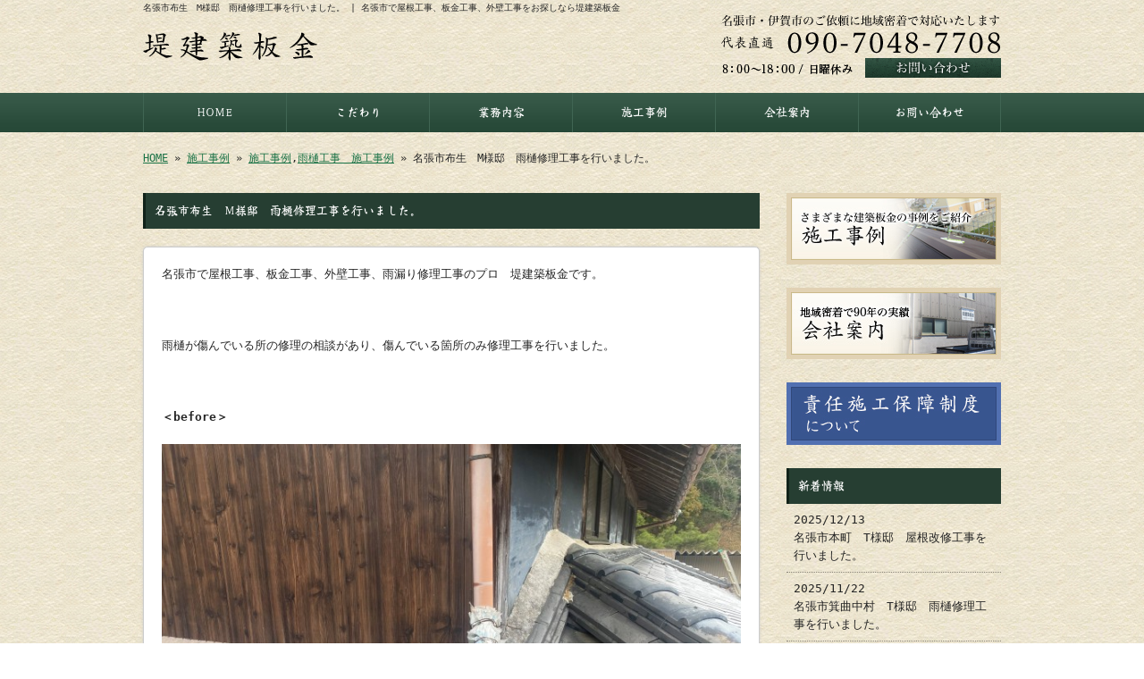

--- FILE ---
content_type: text/html; charset=UTF-8
request_url: https://www.tsutsumi-kenchikubankin.com/archives/2658
body_size: 5873
content:
<!doctype html>
<html lang="ja" dir="ltr">
<head>
<meta charset="utf-8">
<title>名張市布生　M様邸　雨樋修理工事を行いました。｜名張市で屋根工事、板金工事、外壁工事をお探しなら堤建築板金</title>
<meta name="viewport" content="width=device-width,user-scalable=yes,initial-scale=1.0">
<link rel="stylesheet" href="https://www.tsutsumi-kenchikubankin.com/wp-content/themes/tpl-theme/style.css" type="text/css" media="all">
<link rel="stylesheet" href="https://www.tsutsumi-kenchikubankin.com/wp-content/themes/tpl-theme/color.css" type="text/css" media="all">
<!--<meta property="fb:admins" content="FBページ管理者のFBアカウントID" />-->
<meta property="og:url" content="http://www.tsutsumi-kenchikubankin.com/archives/2658">
<meta property="og:title" content="名張市布生　M様邸　雨樋修理工事を行いました。">
<meta property="og:type" content="article">
<meta property="og:image" content="https://www.tsutsumi-kenchikubankin.com/wp-content/uploads/IMG_0580.jpg">
<meta property="og:description" content="名張市で屋根工事、板金工事、外壁工事、雨漏り修理工事のプロ　堤建築板金です。 &nbsp; 雨樋が傷んでいる所の修理の相談があり、傷んでいる箇所のみ修理工事を行いました。 &nbsp; ＜before">
<meta property="og:site_name" content="堤建築板金">
<meta name="description" content="当社は、祖父の代から3代に渡り、地域の方々に支えられてきました。90年以上続く、長い年月をかけて蓄積した建築板金の経験と技術が当社の自慢です。名張市や伊賀市で屋根や外壁などの板金工事をお探しなら当社にお任せください。">
<meta name="keywords" content="屋根工事,雨樋,板金工事,外壁工事,名張市">
<!--[if IE]>
<meta http-equiv="X-UA-Compatible" content="IE=edge">
<![endif]-->
<!--[if lte IE 9]>
<script src="https://www.tsutsumi-kenchikubankin.com/wp-content/themes/tpl-theme/js/html5/html5.js"></script>
<script src="https://www.tsutsumi-kenchikubankin.com/wp-content/themes/tpl-theme/js/html5/css3-mediaqueries.js"></script>
<script src="https://www.tsutsumi-kenchikubankin.com/wp-content/themes/tpl-theme/js/html5/IE9.js"></script>
<![endif]-->
		<script type="text/javascript">
			window._wpemojiSettings = {"baseUrl":"https:\/\/s.w.org\/images\/core\/emoji\/72x72\/","ext":".png","source":{"concatemoji":"https:\/\/www.tsutsumi-kenchikubankin.com\/wp-includes\/js\/wp-emoji-release.min.js"}};
			!function(a,b,c){function d(a){var c,d=b.createElement("canvas"),e=d.getContext&&d.getContext("2d"),f=String.fromCharCode;return e&&e.fillText?(e.textBaseline="top",e.font="600 32px Arial","flag"===a?(e.fillText(f(55356,56806,55356,56826),0,0),d.toDataURL().length>3e3):"diversity"===a?(e.fillText(f(55356,57221),0,0),c=e.getImageData(16,16,1,1).data.toString(),e.fillText(f(55356,57221,55356,57343),0,0),c!==e.getImageData(16,16,1,1).data.toString()):("simple"===a?e.fillText(f(55357,56835),0,0):e.fillText(f(55356,57135),0,0),0!==e.getImageData(16,16,1,1).data[0])):!1}function e(a){var c=b.createElement("script");c.src=a,c.type="text/javascript",b.getElementsByTagName("head")[0].appendChild(c)}var f,g;c.supports={simple:d("simple"),flag:d("flag"),unicode8:d("unicode8"),diversity:d("diversity")},c.DOMReady=!1,c.readyCallback=function(){c.DOMReady=!0},c.supports.simple&&c.supports.flag&&c.supports.unicode8&&c.supports.diversity||(g=function(){c.readyCallback()},b.addEventListener?(b.addEventListener("DOMContentLoaded",g,!1),a.addEventListener("load",g,!1)):(a.attachEvent("onload",g),b.attachEvent("onreadystatechange",function(){"complete"===b.readyState&&c.readyCallback()})),f=c.source||{},f.concatemoji?e(f.concatemoji):f.wpemoji&&f.twemoji&&(e(f.twemoji),e(f.wpemoji)))}(window,document,window._wpemojiSettings);
		</script>
		<style type="text/css">
img.wp-smiley,
img.emoji {
	display: inline !important;
	border: none !important;
	box-shadow: none !important;
	height: 1em !important;
	width: 1em !important;
	margin: 0 .07em !important;
	vertical-align: -0.1em !important;
	background: none !important;
	padding: 0 !important;
}
</style>
<link rel='stylesheet' id='wp-pagenavi-css'  href='https://www.tsutsumi-kenchikubankin.com/wp-content/plugins/wp-pagenavi/pagenavi-css.css' type='text/css' media='all' />
<link rel='stylesheet' id='flexcss-css'  href='https://www.tsutsumi-kenchikubankin.com/wp-content/themes/tpl-theme/css/flexslider.css' type='text/css' media='all' />
<script type='text/javascript' src='//code.jquery.com/jquery-1.10.2.js'></script>
<script type='text/javascript' src='//ajaxzip3.github.io/ajaxzip3.js'></script>
<script type='text/javascript' src='https://www.tsutsumi-kenchikubankin.com/wp-content/themes/tpl-theme/js/jquery.heightLine.js'></script>
<script type='text/javascript' src='https://www.tsutsumi-kenchikubankin.com/wp-content/themes/tpl-theme/js/common.js'></script>
<script type='text/javascript' src='https://www.tsutsumi-kenchikubankin.com/wp-content/themes/tpl-theme/js/jquery.flexslider-min.js'></script>
<script type='text/javascript' src='https://www.tsutsumi-kenchikubankin.com/wp-content/themes/tpl-theme/js/yuga.js'></script>
<script type='text/javascript' src='https://www.tsutsumi-kenchikubankin.com/wp-content/themes/tpl-theme/js/jquery.ui.core.js'></script>
<script type='text/javascript' src='https://www.tsutsumi-kenchikubankin.com/wp-content/themes/tpl-theme/js/galleria.js'></script>
<link rel='https://api.w.org/' href='https://www.tsutsumi-kenchikubankin.com/wp-json/' />
<link rel="EditURI" type="application/rsd+xml" title="RSD" href="https://www.tsutsumi-kenchikubankin.com/xmlrpc.php?rsd" />
<link rel="wlwmanifest" type="application/wlwmanifest+xml" href="https://www.tsutsumi-kenchikubankin.com/wp-includes/wlwmanifest.xml" /> 
<link rel='prev' title='名張市美旗町　N様邸　外壁改修工事を行いました。' href='https://www.tsutsumi-kenchikubankin.com/archives/2646' />
<link rel='next' title='伊賀市阿山　T様邸　屋根カバールーフ工事を行いました。' href='https://www.tsutsumi-kenchikubankin.com/archives/2666' />
<link rel="canonical" href="https://www.tsutsumi-kenchikubankin.com/archives/2658" />
<link rel='shortlink' href='https://www.tsutsumi-kenchikubankin.com/?p=2658' />
<link rel="alternate" type="application/json+oembed" href="https://www.tsutsumi-kenchikubankin.com/wp-json/oembed/1.0/embed?url=https%3A%2F%2Fwww.tsutsumi-kenchikubankin.com%2Farchives%2F2658" />
<link rel="alternate" type="text/xml+oembed" href="https://www.tsutsumi-kenchikubankin.com/wp-json/oembed/1.0/embed?url=https%3A%2F%2Fwww.tsutsumi-kenchikubankin.com%2Farchives%2F2658&#038;format=xml" />
<!-- Global site tag (gtag.js) - Google Analytics -->
<script async src="https://www.googletagmanager.com/gtag/js?id=UA-75970432-1"></script>
<script>
  window.dataLayer = window.dataLayer || [];
  function gtag(){dataLayer.push(arguments);}
  gtag('js', new Date());

  gtag('config', 'UA-75970432-1');
  gtag('config', 'G-5G8DL1MVGJ');
</script><link rel="Shortcut Icon" type="image/x-icon" href="/favicon.png" />
<!-- BEGIN: WP Social Bookmarking Light -->
<style type="text/css">
.wp_social_bookmarking_light{
    border: 0 !important;
    padding: 10px 0 20px 0 !important;
    margin: 0 !important;
}
.wp_social_bookmarking_light div{
    float: left !important;
    border: 0 !important;
    padding: 0 !important;
    margin: 0 5px 0px 0 !important;
    min-height: 30px !important;
    line-height: 18px !important;
    text-indent: 0 !important;
}
.wp_social_bookmarking_light img{
    border: 0 !important;
    padding: 0;
    margin: 0;
    vertical-align: top !important;
}
.wp_social_bookmarking_light_clear{
    clear: both !important;
}
#fb-root{
    display: none;
}
.wsbl_twitter{
    width: 100px;
}
.wsbl_facebook_like iframe{
    max-width: none !important;
}</style>
<!-- END: WP Social Bookmarking Light -->
<script>
$(window).on("load",function(){
	$(".heightLineParent>li").heightLine({
		minWidth:641
	});
	$(".heightLineParent>dl").heightLine({
		minWidth:641
	});
});
</script>
<script type="text/javascript" src="//webfont.fontplus.jp/accessor/script/fontplus.js?C0ZmmXk378c%3D&aa=1" charset="utf-8"></script>
</head>
<body class="single single-post postid-2658 single-format-standard">
<div id="fb-root"></div>
<script>
(function(d, s, id) {
	var js, fjs = d.getElementsByTagName(s)[0];
	if (d.getElementById(id)) return;
	js = d.createElement(s); js.id = id;
	js.src = "//connect.facebook.net/ja_JP/sdk.js#xfbml=1&version=v2.3";
	fjs.parentNode.insertBefore(js, fjs);
}(document, 'script', 'facebook-jssdk'));</script>

<div id="wrapper" class="column-right">

	<header id="header">

		<div class="inner">
			<div id="sp-left">
				<h1>名張市布生　M様邸　雨樋修理工事を行いました。 | 名張市で屋根工事、板金工事、外壁工事をお探しなら堤建築板金</h1>
				<p id="logo"><a href="https://www.tsutsumi-kenchikubankin.com/"><img src="https://www.tsutsumi-kenchikubankin.com/wp-content/themes/tpl-theme/images/common/logo.jpg" alt="堤建築板金"></a></p>
				<p id="tel"><a href="/contact"><img src="https://www.tsutsumi-kenchikubankin.com/wp-content/themes/tpl-theme/images/common/tel.png" alt="お問い合わせ"></a></p>
			</div>
			<p id="openmenu"><img src="https://www.tsutsumi-kenchikubankin.com/wp-content/themes/tpl-theme/images/mobile/header-menu.gif" alt="menu"></p>
		</div><!--/.inner-->

		<nav>
			<ul id="globalnavi" class="clearfix">
				<li id="openmenu2">menu</li>
				<li id="navi-001"><a href="https://www.tsutsumi-kenchikubankin.com/">HOME</a></li>
				<li id="navi-002"><a href="https://www.tsutsumi-kenchikubankin.com/policy">こだわり</a></li>
				<li id="navi-003"><a href="https://www.tsutsumi-kenchikubankin.com/service">業務内容</a></li>
				<li id="navi-004"><a href="https://www.tsutsumi-kenchikubankin.com/blog">施工事例</a></li>
                <li>
<ul class="mobile">
   	<li class="cat-item cat-item-2"><a href="https://www.tsutsumi-kenchikubankin.com/archives/category/blog_works" >施工事例</a>
<ul class='children'>
	<li class="cat-item cat-item-8"><a href="https://www.tsutsumi-kenchikubankin.com/archives/category/blog_works/%e5%b1%8b%e6%a0%b9%e5%b7%a5%e4%ba%8b" >屋根工事　施工事例</a>
</li>
	<li class="cat-item cat-item-9"><a href="https://www.tsutsumi-kenchikubankin.com/archives/category/blog_works/%e9%9b%a8%e6%a8%8b%e5%b7%a5%e4%ba%8b" >雨樋工事　施工事例</a>
</li>
</ul>
</li>
	<li class="cat-item cat-item-7"><a href="https://www.tsutsumi-kenchikubankin.com/archives/category/%e6%9d%bf%e9%87%91%e7%b5%84%e5%90%88%e6%b4%bb%e5%8b%95%e9%96%a2%e9%80%a3" >板金組合活動関連</a>
</li>
	<li class="cat-item cat-item-1"><a href="https://www.tsutsumi-kenchikubankin.com/archives/category/blog_news" >お知らせ</a>
</li>
</ul>
  				</li>
				<li id="navi-005"><a href="https://www.tsutsumi-kenchikubankin.com/information">会社案内</a></li>
				<li id="navi-006"><a href="https://www.tsutsumi-kenchikubankin.com/contact">お問い合わせ</a></li>
			</ul>
		</nav>

	</header><!--/#header-->

	<div id="breadcrumb">
		<a href="https://www.tsutsumi-kenchikubankin.com">HOME</a> &raquo; <a href="https://www.tsutsumi-kenchikubankin.com/blog">施工事例</a> &raquo; <a href="https://www.tsutsumi-kenchikubankin.com/archives/category/blog_works" rel="category tag">施工事例</a>,<a href="https://www.tsutsumi-kenchikubankin.com/archives/category/blog_works/%e9%9b%a8%e6%a8%8b%e5%b7%a5%e4%ba%8b" rel="category tag">雨樋工事　施工事例</a> &raquo; 名張市布生　M様邸　雨樋修理工事を行いました。	</div><!--/breadcrumb-->

	<div id="container" class="clearfix">

		<div id="main">

			<h2 class="blogtitle">名張市布生　M様邸　雨樋修理工事を行いました。</h2>


			<div class="mobile ddcatlist">
				<select name='cat' id='cat' class='postform' >
	<option value='-1'>カテゴリーを選択</option>
	<option class="level-0" value="2">施工事例&nbsp;&nbsp;(208)</option>
	<option class="level-0" value="8">屋根工事　施工事例&nbsp;&nbsp;(80)</option>
	<option class="level-0" value="9">雨樋工事　施工事例&nbsp;&nbsp;(56)</option>
	<option class="level-0" value="7">板金組合活動関連&nbsp;&nbsp;(15)</option>
	<option class="level-0" value="1">お知らせ&nbsp;&nbsp;(1)</option>
</select>
<script type="text/javascript">
<!--
	var dropdown = document.getElementById("cat");
	function onCatChange() {
		if ( dropdown.options[dropdown.selectedIndex].value > 0 ) {
			location.href = "https://www.tsutsumi-kenchikubankin.com/?cat="+dropdown.options[dropdown.selectedIndex].value;
		}
	}
	dropdown.onchange = onCatChange;
-->
</script>
			</div>
			<div class="page-defaultblog">
			<article class="article" id="post-2658">

				<div class="post-content">

					<p>
名張市で屋根工事、板金工事、外壁工事、雨漏り修理工事のプロ　堤建築板金です。<br />
<br />
&nbsp;<br />
<br />
雨樋が傷んでいる所の修理の相談があり、傷んでいる箇所のみ修理工事を行いました。<br />
<br />
&nbsp;<br />
<br />
<strong>＜before＞</strong><br />
<br />
<img class="alignnone size-full wp-image-2659" src="https://www.tsutsumi-kenchikubankin.com/wp-content/uploads/IMG_0580.jpg" alt="IMG_0580" width="700" height="525" srcset="https://www.tsutsumi-kenchikubankin.com/wp-content/uploads/IMG_0580-240x180.jpg 240w, https://www.tsutsumi-kenchikubankin.com/wp-content/uploads/IMG_0580-480x360.jpg 480w, https://www.tsutsumi-kenchikubankin.com/wp-content/uploads/IMG_0580.jpg 700w" sizes="(max-width: 700px) 100vw, 700px" />
<br />
&nbsp;<br />
<br />
<strong>＜after＞</strong><br />
<br />
<img class="alignnone size-full wp-image-2660" src="https://www.tsutsumi-kenchikubankin.com/wp-content/uploads/IMG_0573.jpg" alt="IMG_0573" width="394" height="525" srcset="https://www.tsutsumi-kenchikubankin.com/wp-content/uploads/IMG_0573-240x320.jpg 240w, https://www.tsutsumi-kenchikubankin.com/wp-content/uploads/IMG_0573.jpg 394w" sizes="(max-width: 394px) 100vw, 394px" />
<br />
&nbsp;<br />
<br />
<strong>＜before＞</strong><br />
<br />
<img class="alignnone size-full wp-image-2661" src="https://www.tsutsumi-kenchikubankin.com/wp-content/uploads/IMG_1568.jpg" alt="IMG_1568" width="700" height="525" srcset="https://www.tsutsumi-kenchikubankin.com/wp-content/uploads/IMG_1568-240x180.jpg 240w, https://www.tsutsumi-kenchikubankin.com/wp-content/uploads/IMG_1568-480x360.jpg 480w, https://www.tsutsumi-kenchikubankin.com/wp-content/uploads/IMG_1568.jpg 700w" sizes="(max-width: 700px) 100vw, 700px" />
<br />
この樋の下部は土間コンクリートですが、雨漏りの為にコンクリートが減っていたので、結構前より雨漏りをしていた様子です。<br />
<br />
&nbsp;<br />
<br />
<strong>＜after＞</strong><br />
<br />
<img class="alignnone size-full wp-image-2662" src="https://www.tsutsumi-kenchikubankin.com/wp-content/uploads/IMG_1569.jpg" alt="IMG_1569" width="700" height="525" srcset="https://www.tsutsumi-kenchikubankin.com/wp-content/uploads/IMG_1569-240x180.jpg 240w, https://www.tsutsumi-kenchikubankin.com/wp-content/uploads/IMG_1569-480x360.jpg 480w, https://www.tsutsumi-kenchikubankin.com/wp-content/uploads/IMG_1569.jpg 700w" sizes="(max-width: 700px) 100vw, 700px" />
<br />
&nbsp;<br />
<br />
雨樋の異常は雨が降らないと気付きにくいですが、おかしいなと気付いたら早いうちの修理等が必要です。<br />
<br />
梅雨入り前に、雨樋の異常が無いか点検をしてみてはどうでしょうか。<br />
<br />
雨樋のちょっとした相談もお気軽にお問い合わせください。</p>
					<div id="signature-block">
						<hr/><strong>屋根工事、板金工事、外壁工事のことなら堤建築板金</strong><br />
<br />
【TEL】 0595-64-0841<br />
               (代表直通: 090-7048-7708)<br />
【加工場】  〒518-0727　三重県名張市新町178-11<br />
【メール】 <a href="https://www.tsutsumi-kenchikubankin.com/contact">お問い合わせ≫</a><br />
【対応エリア】 名張市・伊賀市　（その他エリアは要相談）<br />
<hr/>					</div><!--/signature-block-->

					<div class='wp_social_bookmarking_light'><div class="wsbl_facebook_like"><iframe src="//www.facebook.com/plugins/like.php?href=https%3A%2F%2Fwww.tsutsumi-kenchikubankin.com%2Farchives%2F2658&amp;layout=button_count&amp;show_faces=false&amp;width=100&amp;action=like&amp;share=false&amp;locale=ja_JP&amp;height=35" scrolling="no" frameborder="0" style="border:none; overflow:hidden; width:100px; height:35px;" allowTransparency="true"></iframe></div><div class="wsbl_twitter"><iframe allowtransparency="true" frameborder="0" scrolling="no" src="//platform.twitter.com/widgets/tweet_button.html?url=https%3A%2F%2Fwww.tsutsumi-kenchikubankin.com%2Farchives%2F2658&amp;text=%E5%90%8D%E5%BC%B5%E5%B8%82%E5%B8%83%E7%94%9F%E3%80%80M%E6%A7%98%E9%82%B8%E3%80%80%E9%9B%A8%E6%A8%8B%E4%BF%AE%E7%90%86%E5%B7%A5%E4%BA%8B%E3%82%92%E8%A1%8C%E3%81%84%E3%81%BE%E3%81%97%E3%81%9F%E3%80%82&amp;lang=ja&amp;count=horizontal" style="width:130px; height:20px;"></iframe></div><div class="wsbl_line"><a href='http://line.me/R/msg/text/?%E5%90%8D%E5%BC%B5%E5%B8%82%E5%B8%83%E7%94%9F%E3%80%80M%E6%A7%98%E9%82%B8%E3%80%80%E9%9B%A8%E6%A8%8B%E4%BF%AE%E7%90%86%E5%B7%A5%E4%BA%8B%E3%82%92%E8%A1%8C%E3%81%84%E3%81%BE%E3%81%97%E3%81%9F%E3%80%82%0D%0Ahttps%3A%2F%2Fwww.tsutsumi-kenchikubankin.com%2Farchives%2F2658' title='LINEで送る' rel=nofollow class='wp_social_bookmarking_light_a' ><img src='https://www.tsutsumi-kenchikubankin.com/wp-content/plugins/wp-social-bookmarking-light/images/line88x20.png' alt='LINEで送る' title='LINEで送る' width='88' height='20' class='wp_social_bookmarking_light_img' /></a></div></div><br class='wp_social_bookmarking_light_clear' />
				</div><!--/post-content-->

				<div class="post-meta">
					2023年5月13日(土) 23:00					｜
					カテゴリー：<a href="https://www.tsutsumi-kenchikubankin.com/archives/category/blog_works" rel="category tag">施工事例</a>,<a href="https://www.tsutsumi-kenchikubankin.com/archives/category/blog_works/%e9%9b%a8%e6%a8%8b%e5%b7%a5%e4%ba%8b" rel="category tag">雨樋工事　施工事例</a>									</div><!--/post-meta-->


			</article><!--/article-->
			</div>
			
			<table border="0" width="100%" id="single-paging">
				<tr>
					<td align="left">&laquo; <a href="https://www.tsutsumi-kenchikubankin.com/archives/2646" rel="prev">名張市美旗町　N様邸　外壁改修工事を行いました。</a></td>
					<td align="right"><a href="https://www.tsutsumi-kenchikubankin.com/archives/2666" rel="next">伊賀市阿山　T様邸　屋根カバールーフ工事を行いました。</a> &raquo;</td>
				</tr>
			</table>

		</div><!--#main-->

		<div class="sidebar">

			<div class="side-banner">

				<p><a href="https://www.tsutsumi-kenchikubankin.com/archives/category/blog_works"><img src="https://www.tsutsumi-kenchikubankin.com/wp-content/themes/tpl-theme/images/common/side-bnr-001.jpg" alt="施工事例"></a></p>

				<p><a href="https://www.tsutsumi-kenchikubankin.com/information"><img src="https://www.tsutsumi-kenchikubankin.com/wp-content/themes/tpl-theme/images/common/side-bnr-002.jpg" alt="会社案内"></a></p>

				<p><a href="https://www.tsutsumi-kenchikubankin.com/archives/category/責任施工保証制度について"><img src="https://www.tsutsumi-kenchikubankin.com/wp-content/themes/tpl-theme/images/common/side-bnr-003.jpg" alt="責任施工保障制度"></a></p>

			<!-- <p><a href="https://www.facebook.com/%E5%A0%A4%E5%BB%BA%E7%AF%89%E6%9D%BF%E9%87%91-1672210873032114/" target="_blank"><img src="https://www.tsutsumi-kenchikubankin.com/wp-content/themes/tpl-theme/images/common/facebook.gif" alt="facebookページ"></a></p> -->

			</div>

			<section class="widget">
				<h3>新着情報</h3>
				<ul>
					<li><a href="https://www.tsutsumi-kenchikubankin.com/archives/3644">2025/12/13<br>
						名張市本町　T様邸　屋根改修工事を行いました。</a></li>
					<li><a href="https://www.tsutsumi-kenchikubankin.com/archives/3590">2025/11/22<br>
						名張市箕曲中村　T様邸　雨樋修理工事を行いました。</a></li>
					<li><a href="https://www.tsutsumi-kenchikubankin.com/archives/3626">2025/11/08<br>
						名張市平尾　Y様邸　外壁張替え工事を行いました。</a></li>
					<li><a href="https://www.tsutsumi-kenchikubankin.com/archives/3607">2025/10/25<br>
						名張市滝之原　O様邸　屋根カバールーフ工事を行いました。</a></li>
					<li><a href="https://www.tsutsumi-kenchikubankin.com/archives/3583">2025/10/11<br>
						名張市安部田　S焼却場　外壁張替え工事を行いました。</a></li>
					<li><a href="https://www.tsutsumi-kenchikubankin.com/archives/3637">2025/09/27<br>
						名張市桔梗が丘　S様邸　雨樋工事を行いました。</a></li>
					<li><a href="https://www.tsutsumi-kenchikubankin.com/archives/3566">2025/09/13<br>
						名張市梅が丘　M様邸　屋根カバールーフ工事を行いました。</a></li>
					<li><a href="https://www.tsutsumi-kenchikubankin.com/archives/3532">2025/08/23<br>
						名張市すずらん台　H様邸　雨樋修理工事を行いました。</a></li>
					<li><a href="https://www.tsutsumi-kenchikubankin.com/archives/3544">2025/08/09<br>
						名張市桔梗が丘　N様邸　外壁工事を行いました。</a></li>
					<li><a href="https://www.tsutsumi-kenchikubankin.com/archives/3597">2025/07/26<br>
						名張市新町　I様邸　外壁修理工事を行いました。</a></li>
				</ul>
			</section>

<section class="widget"><h3>ブログカテゴリ</h3>		<ul>
	<li class="cat-item cat-item-2"><a href="https://www.tsutsumi-kenchikubankin.com/archives/category/blog_works" >施工事例</a>
</li>
	<li class="cat-item cat-item-8"><a href="https://www.tsutsumi-kenchikubankin.com/archives/category/blog_works/%e5%b1%8b%e6%a0%b9%e5%b7%a5%e4%ba%8b" >屋根工事　施工事例</a>
</li>
	<li class="cat-item cat-item-9"><a href="https://www.tsutsumi-kenchikubankin.com/archives/category/blog_works/%e9%9b%a8%e6%a8%8b%e5%b7%a5%e4%ba%8b" >雨樋工事　施工事例</a>
</li>
	<li class="cat-item cat-item-7"><a href="https://www.tsutsumi-kenchikubankin.com/archives/category/%e6%9d%bf%e9%87%91%e7%b5%84%e5%90%88%e6%b4%bb%e5%8b%95%e9%96%a2%e9%80%a3" >板金組合活動関連</a>
</li>
	<li class="cat-item cat-item-1"><a href="https://www.tsutsumi-kenchikubankin.com/archives/category/blog_news" >お知らせ</a>
</li>
		</ul>
</section>

<div class="side-banner">
<p><a href="https://sumitec-kansai.com/" target="_blank"><img src="https://www.tsutsumi-kenchikubankin.com/wp-content/themes/tpl-theme/images/common/bnr_sumitech-kansai.png" alt="コンストマップ" width="240" /></a></p>
</div>

		</div><!--/.sidebar-->

	</div><!--/#container-->

	<p id="pagetop"><a href="#header">▲TOPへ</a></p>
	
	<footer id="footer">

		<p id="f-txt" class="pc"><a href="https://www.tsutsumi-kenchikubankin.com/">名張市で屋根工事、板金工事、外壁工事をお探しなら堤建築板金にお任せください</a></p>

		<nav class="inner">
			<ul>
				<li><a href="https://www.tsutsumi-kenchikubankin.com/">HOME</a></li>
				<li><a href="https://www.tsutsumi-kenchikubankin.com/policy">こだわり</a></li>
				<li><a href="https://www.tsutsumi-kenchikubankin.com/service">業務内容</a></li>
				<li class="mobile"><a href="https://www.tsutsumi-kenchikubankin.com/blog">施工事例</a></li>
                <li>
<ul>
   	<li class="cat-item cat-item-2"><a href="https://www.tsutsumi-kenchikubankin.com/archives/category/blog_works" >施工事例</a>
<ul class='children'>
	<li class="cat-item cat-item-8"><a href="https://www.tsutsumi-kenchikubankin.com/archives/category/blog_works/%e5%b1%8b%e6%a0%b9%e5%b7%a5%e4%ba%8b" >屋根工事　施工事例</a>
</li>
	<li class="cat-item cat-item-9"><a href="https://www.tsutsumi-kenchikubankin.com/archives/category/blog_works/%e9%9b%a8%e6%a8%8b%e5%b7%a5%e4%ba%8b" >雨樋工事　施工事例</a>
</li>
</ul>
</li>
	<li class="cat-item cat-item-7"><a href="https://www.tsutsumi-kenchikubankin.com/archives/category/%e6%9d%bf%e9%87%91%e7%b5%84%e5%90%88%e6%b4%bb%e5%8b%95%e9%96%a2%e9%80%a3" >板金組合活動関連</a>
</li>
	<li class="cat-item cat-item-1"><a href="https://www.tsutsumi-kenchikubankin.com/archives/category/blog_news" >お知らせ</a>
</li>
</ul>
				</li>
				<li><a href="https://www.tsutsumi-kenchikubankin.com/information">会社案内</a></li>
				<li><a href="https://www.tsutsumi-kenchikubankin.com/contact">お問い合わせ</a></li>
			</ul>
		</nav>

		<p id="copy">Copyright &copy; 堤建築板金 All Rights Reserved.</p>

	</footer><!--/#footer-->

</div><!--/#wrapper-->

<div id="footer-bottom" class="mobile">
	<a href="https://www.tsutsumi-kenchikubankin.com/">Home</a>
    <a href="tel:090-7048-7708" onClick="_gaq.push(['_trackEvent', 'smartphone', 'tel']);">Tel</a>  
<a target="_blank" href="http://maps.google.com/maps?q=%E4%B8%89%E9%87%8D%E7%9C%8C%E5%90%8D%E5%BC%B5%E5%B8%82%E5%8D%97%E7%94%BA788-17">Map</a>
	<a href="#wrapper">Top</a>
</div>

<!-- BEGIN: WP Social Bookmarking Light -->
<!-- END: WP Social Bookmarking Light -->
<script type='text/javascript' src='https://www.tsutsumi-kenchikubankin.com/wp-includes/js/wp-embed.min.js'></script>

</body>
</html>